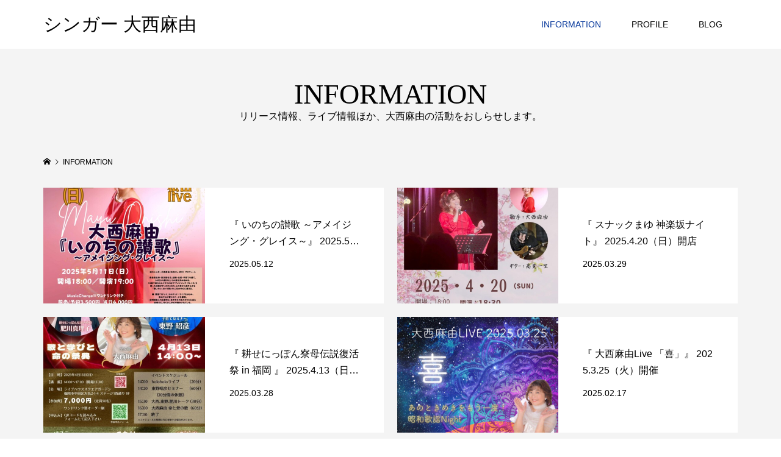

--- FILE ---
content_type: text/html; charset=UTF-8
request_url: https://onishimayu.com/information/
body_size: 9357
content:
<!DOCTYPE html>
<html lang="ja">
<head >
<meta charset="UTF-8">
<meta name="description" content="">
<meta name="viewport" content="width=device-width">
<title>INFORMATION &#8211; シンガー 大西麻由</title>
<meta name='robots' content='max-image-preview:large' />
<link rel="alternate" type="application/rss+xml" title="シンガー 大西麻由 &raquo; INFORMATION フィード" href="https://onishimayu.com/information/feed/" />
<style id='wp-img-auto-sizes-contain-inline-css' type='text/css'>
img:is([sizes=auto i],[sizes^="auto," i]){contain-intrinsic-size:3000px 1500px}
/*# sourceURL=wp-img-auto-sizes-contain-inline-css */
</style>
<link rel='stylesheet' id='sbi_styles-css' href='https://onishimayu.com/cms/wp-content/plugins/instagram-feed/css/sbi-styles.min.css?ver=6.9.1' type='text/css' media='all' />
<style id='wp-block-library-inline-css' type='text/css'>
:root{--wp-block-synced-color:#7a00df;--wp-block-synced-color--rgb:122,0,223;--wp-bound-block-color:var(--wp-block-synced-color);--wp-editor-canvas-background:#ddd;--wp-admin-theme-color:#007cba;--wp-admin-theme-color--rgb:0,124,186;--wp-admin-theme-color-darker-10:#006ba1;--wp-admin-theme-color-darker-10--rgb:0,107,160.5;--wp-admin-theme-color-darker-20:#005a87;--wp-admin-theme-color-darker-20--rgb:0,90,135;--wp-admin-border-width-focus:2px}@media (min-resolution:192dpi){:root{--wp-admin-border-width-focus:1.5px}}.wp-element-button{cursor:pointer}:root .has-very-light-gray-background-color{background-color:#eee}:root .has-very-dark-gray-background-color{background-color:#313131}:root .has-very-light-gray-color{color:#eee}:root .has-very-dark-gray-color{color:#313131}:root .has-vivid-green-cyan-to-vivid-cyan-blue-gradient-background{background:linear-gradient(135deg,#00d084,#0693e3)}:root .has-purple-crush-gradient-background{background:linear-gradient(135deg,#34e2e4,#4721fb 50%,#ab1dfe)}:root .has-hazy-dawn-gradient-background{background:linear-gradient(135deg,#faaca8,#dad0ec)}:root .has-subdued-olive-gradient-background{background:linear-gradient(135deg,#fafae1,#67a671)}:root .has-atomic-cream-gradient-background{background:linear-gradient(135deg,#fdd79a,#004a59)}:root .has-nightshade-gradient-background{background:linear-gradient(135deg,#330968,#31cdcf)}:root .has-midnight-gradient-background{background:linear-gradient(135deg,#020381,#2874fc)}:root{--wp--preset--font-size--normal:16px;--wp--preset--font-size--huge:42px}.has-regular-font-size{font-size:1em}.has-larger-font-size{font-size:2.625em}.has-normal-font-size{font-size:var(--wp--preset--font-size--normal)}.has-huge-font-size{font-size:var(--wp--preset--font-size--huge)}.has-text-align-center{text-align:center}.has-text-align-left{text-align:left}.has-text-align-right{text-align:right}.has-fit-text{white-space:nowrap!important}#end-resizable-editor-section{display:none}.aligncenter{clear:both}.items-justified-left{justify-content:flex-start}.items-justified-center{justify-content:center}.items-justified-right{justify-content:flex-end}.items-justified-space-between{justify-content:space-between}.screen-reader-text{border:0;clip-path:inset(50%);height:1px;margin:-1px;overflow:hidden;padding:0;position:absolute;width:1px;word-wrap:normal!important}.screen-reader-text:focus{background-color:#ddd;clip-path:none;color:#444;display:block;font-size:1em;height:auto;left:5px;line-height:normal;padding:15px 23px 14px;text-decoration:none;top:5px;width:auto;z-index:100000}html :where(.has-border-color){border-style:solid}html :where([style*=border-top-color]){border-top-style:solid}html :where([style*=border-right-color]){border-right-style:solid}html :where([style*=border-bottom-color]){border-bottom-style:solid}html :where([style*=border-left-color]){border-left-style:solid}html :where([style*=border-width]){border-style:solid}html :where([style*=border-top-width]){border-top-style:solid}html :where([style*=border-right-width]){border-right-style:solid}html :where([style*=border-bottom-width]){border-bottom-style:solid}html :where([style*=border-left-width]){border-left-style:solid}html :where(img[class*=wp-image-]){height:auto;max-width:100%}:where(figure){margin:0 0 1em}html :where(.is-position-sticky){--wp-admin--admin-bar--position-offset:var(--wp-admin--admin-bar--height,0px)}@media screen and (max-width:600px){html :where(.is-position-sticky){--wp-admin--admin-bar--position-offset:0px}}

/*# sourceURL=wp-block-library-inline-css */
</style><style id='global-styles-inline-css' type='text/css'>
:root{--wp--preset--aspect-ratio--square: 1;--wp--preset--aspect-ratio--4-3: 4/3;--wp--preset--aspect-ratio--3-4: 3/4;--wp--preset--aspect-ratio--3-2: 3/2;--wp--preset--aspect-ratio--2-3: 2/3;--wp--preset--aspect-ratio--16-9: 16/9;--wp--preset--aspect-ratio--9-16: 9/16;--wp--preset--color--black: #000000;--wp--preset--color--cyan-bluish-gray: #abb8c3;--wp--preset--color--white: #ffffff;--wp--preset--color--pale-pink: #f78da7;--wp--preset--color--vivid-red: #cf2e2e;--wp--preset--color--luminous-vivid-orange: #ff6900;--wp--preset--color--luminous-vivid-amber: #fcb900;--wp--preset--color--light-green-cyan: #7bdcb5;--wp--preset--color--vivid-green-cyan: #00d084;--wp--preset--color--pale-cyan-blue: #8ed1fc;--wp--preset--color--vivid-cyan-blue: #0693e3;--wp--preset--color--vivid-purple: #9b51e0;--wp--preset--gradient--vivid-cyan-blue-to-vivid-purple: linear-gradient(135deg,rgb(6,147,227) 0%,rgb(155,81,224) 100%);--wp--preset--gradient--light-green-cyan-to-vivid-green-cyan: linear-gradient(135deg,rgb(122,220,180) 0%,rgb(0,208,130) 100%);--wp--preset--gradient--luminous-vivid-amber-to-luminous-vivid-orange: linear-gradient(135deg,rgb(252,185,0) 0%,rgb(255,105,0) 100%);--wp--preset--gradient--luminous-vivid-orange-to-vivid-red: linear-gradient(135deg,rgb(255,105,0) 0%,rgb(207,46,46) 100%);--wp--preset--gradient--very-light-gray-to-cyan-bluish-gray: linear-gradient(135deg,rgb(238,238,238) 0%,rgb(169,184,195) 100%);--wp--preset--gradient--cool-to-warm-spectrum: linear-gradient(135deg,rgb(74,234,220) 0%,rgb(151,120,209) 20%,rgb(207,42,186) 40%,rgb(238,44,130) 60%,rgb(251,105,98) 80%,rgb(254,248,76) 100%);--wp--preset--gradient--blush-light-purple: linear-gradient(135deg,rgb(255,206,236) 0%,rgb(152,150,240) 100%);--wp--preset--gradient--blush-bordeaux: linear-gradient(135deg,rgb(254,205,165) 0%,rgb(254,45,45) 50%,rgb(107,0,62) 100%);--wp--preset--gradient--luminous-dusk: linear-gradient(135deg,rgb(255,203,112) 0%,rgb(199,81,192) 50%,rgb(65,88,208) 100%);--wp--preset--gradient--pale-ocean: linear-gradient(135deg,rgb(255,245,203) 0%,rgb(182,227,212) 50%,rgb(51,167,181) 100%);--wp--preset--gradient--electric-grass: linear-gradient(135deg,rgb(202,248,128) 0%,rgb(113,206,126) 100%);--wp--preset--gradient--midnight: linear-gradient(135deg,rgb(2,3,129) 0%,rgb(40,116,252) 100%);--wp--preset--font-size--small: 13px;--wp--preset--font-size--medium: 20px;--wp--preset--font-size--large: 36px;--wp--preset--font-size--x-large: 42px;--wp--preset--spacing--20: 0.44rem;--wp--preset--spacing--30: 0.67rem;--wp--preset--spacing--40: 1rem;--wp--preset--spacing--50: 1.5rem;--wp--preset--spacing--60: 2.25rem;--wp--preset--spacing--70: 3.38rem;--wp--preset--spacing--80: 5.06rem;--wp--preset--shadow--natural: 6px 6px 9px rgba(0, 0, 0, 0.2);--wp--preset--shadow--deep: 12px 12px 50px rgba(0, 0, 0, 0.4);--wp--preset--shadow--sharp: 6px 6px 0px rgba(0, 0, 0, 0.2);--wp--preset--shadow--outlined: 6px 6px 0px -3px rgb(255, 255, 255), 6px 6px rgb(0, 0, 0);--wp--preset--shadow--crisp: 6px 6px 0px rgb(0, 0, 0);}:where(.is-layout-flex){gap: 0.5em;}:where(.is-layout-grid){gap: 0.5em;}body .is-layout-flex{display: flex;}.is-layout-flex{flex-wrap: wrap;align-items: center;}.is-layout-flex > :is(*, div){margin: 0;}body .is-layout-grid{display: grid;}.is-layout-grid > :is(*, div){margin: 0;}:where(.wp-block-columns.is-layout-flex){gap: 2em;}:where(.wp-block-columns.is-layout-grid){gap: 2em;}:where(.wp-block-post-template.is-layout-flex){gap: 1.25em;}:where(.wp-block-post-template.is-layout-grid){gap: 1.25em;}.has-black-color{color: var(--wp--preset--color--black) !important;}.has-cyan-bluish-gray-color{color: var(--wp--preset--color--cyan-bluish-gray) !important;}.has-white-color{color: var(--wp--preset--color--white) !important;}.has-pale-pink-color{color: var(--wp--preset--color--pale-pink) !important;}.has-vivid-red-color{color: var(--wp--preset--color--vivid-red) !important;}.has-luminous-vivid-orange-color{color: var(--wp--preset--color--luminous-vivid-orange) !important;}.has-luminous-vivid-amber-color{color: var(--wp--preset--color--luminous-vivid-amber) !important;}.has-light-green-cyan-color{color: var(--wp--preset--color--light-green-cyan) !important;}.has-vivid-green-cyan-color{color: var(--wp--preset--color--vivid-green-cyan) !important;}.has-pale-cyan-blue-color{color: var(--wp--preset--color--pale-cyan-blue) !important;}.has-vivid-cyan-blue-color{color: var(--wp--preset--color--vivid-cyan-blue) !important;}.has-vivid-purple-color{color: var(--wp--preset--color--vivid-purple) !important;}.has-black-background-color{background-color: var(--wp--preset--color--black) !important;}.has-cyan-bluish-gray-background-color{background-color: var(--wp--preset--color--cyan-bluish-gray) !important;}.has-white-background-color{background-color: var(--wp--preset--color--white) !important;}.has-pale-pink-background-color{background-color: var(--wp--preset--color--pale-pink) !important;}.has-vivid-red-background-color{background-color: var(--wp--preset--color--vivid-red) !important;}.has-luminous-vivid-orange-background-color{background-color: var(--wp--preset--color--luminous-vivid-orange) !important;}.has-luminous-vivid-amber-background-color{background-color: var(--wp--preset--color--luminous-vivid-amber) !important;}.has-light-green-cyan-background-color{background-color: var(--wp--preset--color--light-green-cyan) !important;}.has-vivid-green-cyan-background-color{background-color: var(--wp--preset--color--vivid-green-cyan) !important;}.has-pale-cyan-blue-background-color{background-color: var(--wp--preset--color--pale-cyan-blue) !important;}.has-vivid-cyan-blue-background-color{background-color: var(--wp--preset--color--vivid-cyan-blue) !important;}.has-vivid-purple-background-color{background-color: var(--wp--preset--color--vivid-purple) !important;}.has-black-border-color{border-color: var(--wp--preset--color--black) !important;}.has-cyan-bluish-gray-border-color{border-color: var(--wp--preset--color--cyan-bluish-gray) !important;}.has-white-border-color{border-color: var(--wp--preset--color--white) !important;}.has-pale-pink-border-color{border-color: var(--wp--preset--color--pale-pink) !important;}.has-vivid-red-border-color{border-color: var(--wp--preset--color--vivid-red) !important;}.has-luminous-vivid-orange-border-color{border-color: var(--wp--preset--color--luminous-vivid-orange) !important;}.has-luminous-vivid-amber-border-color{border-color: var(--wp--preset--color--luminous-vivid-amber) !important;}.has-light-green-cyan-border-color{border-color: var(--wp--preset--color--light-green-cyan) !important;}.has-vivid-green-cyan-border-color{border-color: var(--wp--preset--color--vivid-green-cyan) !important;}.has-pale-cyan-blue-border-color{border-color: var(--wp--preset--color--pale-cyan-blue) !important;}.has-vivid-cyan-blue-border-color{border-color: var(--wp--preset--color--vivid-cyan-blue) !important;}.has-vivid-purple-border-color{border-color: var(--wp--preset--color--vivid-purple) !important;}.has-vivid-cyan-blue-to-vivid-purple-gradient-background{background: var(--wp--preset--gradient--vivid-cyan-blue-to-vivid-purple) !important;}.has-light-green-cyan-to-vivid-green-cyan-gradient-background{background: var(--wp--preset--gradient--light-green-cyan-to-vivid-green-cyan) !important;}.has-luminous-vivid-amber-to-luminous-vivid-orange-gradient-background{background: var(--wp--preset--gradient--luminous-vivid-amber-to-luminous-vivid-orange) !important;}.has-luminous-vivid-orange-to-vivid-red-gradient-background{background: var(--wp--preset--gradient--luminous-vivid-orange-to-vivid-red) !important;}.has-very-light-gray-to-cyan-bluish-gray-gradient-background{background: var(--wp--preset--gradient--very-light-gray-to-cyan-bluish-gray) !important;}.has-cool-to-warm-spectrum-gradient-background{background: var(--wp--preset--gradient--cool-to-warm-spectrum) !important;}.has-blush-light-purple-gradient-background{background: var(--wp--preset--gradient--blush-light-purple) !important;}.has-blush-bordeaux-gradient-background{background: var(--wp--preset--gradient--blush-bordeaux) !important;}.has-luminous-dusk-gradient-background{background: var(--wp--preset--gradient--luminous-dusk) !important;}.has-pale-ocean-gradient-background{background: var(--wp--preset--gradient--pale-ocean) !important;}.has-electric-grass-gradient-background{background: var(--wp--preset--gradient--electric-grass) !important;}.has-midnight-gradient-background{background: var(--wp--preset--gradient--midnight) !important;}.has-small-font-size{font-size: var(--wp--preset--font-size--small) !important;}.has-medium-font-size{font-size: var(--wp--preset--font-size--medium) !important;}.has-large-font-size{font-size: var(--wp--preset--font-size--large) !important;}.has-x-large-font-size{font-size: var(--wp--preset--font-size--x-large) !important;}
/*# sourceURL=global-styles-inline-css */
</style>

<style id='classic-theme-styles-inline-css' type='text/css'>
/*! This file is auto-generated */
.wp-block-button__link{color:#fff;background-color:#32373c;border-radius:9999px;box-shadow:none;text-decoration:none;padding:calc(.667em + 2px) calc(1.333em + 2px);font-size:1.125em}.wp-block-file__button{background:#32373c;color:#fff;text-decoration:none}
/*# sourceURL=/wp-includes/css/classic-themes.min.css */
</style>
<link rel='stylesheet' id='famous-style-css' href='https://onishimayu.com/cms/wp-content/themes/famous_tcd064/style.css?ver=1.8' type='text/css' media='all' />
<link rel='stylesheet' id='sns-button-css' href='https://onishimayu.com/cms/wp-content/themes/famous_tcd064/css/sns-botton.css?ver=1.8' type='text/css' media='all' />
<script type="text/javascript" src="https://onishimayu.com/cms/wp-includes/js/jquery/jquery.min.js?ver=3.7.1" id="jquery-core-js"></script>
<script type="text/javascript" src="https://onishimayu.com/cms/wp-includes/js/jquery/jquery-migrate.min.js?ver=3.4.1" id="jquery-migrate-js"></script>
<link rel="https://api.w.org/" href="https://onishimayu.com/wp-json/" /><link rel="EditURI" type="application/rsd+xml" title="RSD" href="https://onishimayu.com/cms/xmlrpc.php?rsd" />
<meta name="generator" content="WordPress 6.9" />

<!-- Lara's Google Analytics - https://www.xtraorbit.com/wordpress-google-analytics-dashboard-widget/ -->
<script async src="https://www.googletagmanager.com/gtag/js?id=G-6NXZ31E121"></script>
<script>
  window.dataLayer = window.dataLayer || [];
  function gtag(){dataLayer.push(arguments);}
  gtag('js', new Date());
  gtag('config', 'G-6NXZ31E121');
</script>

<link rel="shortcut icon" href="https://onishimayu.com/cms/wp-content/uploads/2023/05/m.png">
<style>
.p-button:hover, .p-category-item:hover, .p-entry-works__pager .p-pager__item a:hover, .c-comment__form-submit:hover, c-comment__password-protected, .c-pw__btn--register, .c-pw__btn { background-color: #2388e0; }
.c-comment__tab-item.is-active a, .c-comment__tab-item a:hover, .c-comment__tab-item.is-active p { background-color: #2388e0; border-color: #2388e0; }
.c-comment__tab-item.is-active a:after, .c-comment__tab-item.is-active p:after { border-top-color: #2388e0; }
.p-breadcrumb__item a:hover, .p-social-nav a:hover, .p-gallery-modal__button:hover, .p-modal-cta__close:hover, .p-index-archive__item-category:hover, .p-widget-categories .toggle-children:hover, .p-widget .searchform #searchsubmit:hover, .p-widget-search .p-widget-search__submit:hover, .slick-arrow:hover { color: #00b7f9; }
.p-button, .p-pagetop a, .p-category-item, .p-page-links > span, .p-pager__item .current, .p-page-links a:hover, .p-pager__item a:hover, .p-works-gallery__filter-item.is-active span, .slick-dots li.slick-active button, .slick-dots li:hover button { background-color: #00b7f9; }
.p-headline, .p-widget__title { border-color: #00b7f9; }
a:hover, .p-entry__body a:hover, .custom-html-widget a:hover, .p-author__box a:hover, a:hover .p-article__title, .p-entry-nav a:hover, .p-works-gallery__filter-item:hover span, .p-entry__body .pb_simple_table a:hover { color: #999999; }
.p-pagetop a:hover { background-color: #999999; }
.p-entry__body a, .custom-html-widget a { color: #ee3c00; }
body, input, textarea { font-family: "Segoe UI", Verdana, "游ゴシック", YuGothic, "Hiragino Kaku Gothic ProN", Meiryo, sans-serif; }
.p-logo, .p-page-header__title, .p-entry-works__title, .p-modal-cta__catch, .p-header-content__catch, .p-header-content__desc, .p-cb__item-headline, .p-index-about__image-label {
font-family: "Times New Roman", "游明朝", "Yu Mincho", "游明朝体", "YuMincho", "ヒラギノ明朝 Pro W3", "Hiragino Mincho Pro", "HiraMinProN-W3", "HGS明朝E", "ＭＳ Ｐ明朝", "MS PMincho", serif;
font-weight: 500;
}
.c-load--type1 { border: 3px solid rgba(153, 153, 153, 0.2); border-top-color: #000000; }
.p-hover-effect--type1:hover img { -webkit-transform: scale(1.2) rotate(2deg); -moz-transform: scale(1.2) rotate(2deg); -ms-transform: scale(1.2) rotate(2deg); transform: scale(1.2) rotate(2deg); }
.p-hover-effect--type2 img { margin-left: -8px; }
.p-hover-effect--type2:hover img { margin-left: 8px; }
.p-hover-effect--type2:hover .p-hover-effect__image { background: #000000; }
.p-hover-effect--type2:hover img { opacity: 0.5 }
.p-hover-effect--type3:hover .p-hover-effect__image { background: #000000; }
.p-hover-effect--type3:hover img { opacity: 0.5; }
.p-entry__title { font-size: 30px; }
.p-entry__title, .p-article-post__title { color: #000000; }
.p-entry__body { font-size: 16px; }
.p-entry__body, .p-entry__body .pb_simple_table a { color: #000000; }
.p-entry-information__title { font-size: 30px; }
.p-entry-information__title, .p-article-information__title { color: #000000; }
.p-entry-information__body, .p-entry-information__body .pb_simple_table a { color: #000000; font-size: 16px; }
.p-entry-works__title { color: #000000; font-size: 40px; }
.p-entry-works__body { color: #000000; font-size: 14px; }
.p-gallery-modal__overlay { background: rgba(0, 0, 0, 0.5); }
.p-article-voice__title { color: #000000; font-size: 16px; }
.p-entry-voice__body { color: #000000; font-size: 14px; }
.l-header__bar { background: rgba(255, 255, 255, 1); }
body.l-header__fix .is-header-fixed .l-header__bar { background: rgba(255, 255, 255, 0.8); }
.p-header__logo--text { font-size: 30px; }
.p-footer__logo--text { font-size: 30px; }
.l-header a, .p-global-nav a { color: #000000; }
.p-global-nav .sub-menu { background-color: #旅するシンガー 大西麻由; }
.p-global-nav .sub-menu a { color: #ffffff; }
.p-global-nav .sub-menu a:hover, .p-global-nav .sub-menu .current-menu-item > a { background-color: #003399; color: #ffffff; }
.p-footer-info, .p-footer__logo--text a { color: #000000; }
.p-footer-info.has-bg-image::after { background-color: rgba(255,255,255, 0); }
.p-footer-info__desc { font-size: 15px; }
.p-footer-info .p-social-nav a { color: #000000; }
.p-footer-info .p-social-nav a:hover { color: #003399; }
.p-footer-nav__container { background-color: #ffffff; }
.p-footer-nav, .p-footer-nav li a { color: #000000; }
.p-footer-nav li a:hover { color: #666666; }
.p-copyright { background-color: #000000; color: #ffffff; }
@media (min-width: 1200px) {
	.p-global-nav a:hover, .p-global-nav > li:hover > a, .p-global-nav > li.current-menu-item > a, .p-global-nav > li.is-active > a { color: #003399; }
}
@media only screen and (max-width: 1199px) {
	.l-header__bar { background-color: rgba(255, 255, 255, 1); }
	.p-header__logo--text { font-size: 24px; }
	.p-global-nav { background-color: rgba(0,0,0, 1); }
	.p-global-nav a { color: #ffffff; }
	.p-global-nav a:hover, .p-global-nav .current-menu-item > a { background-color: rgba(0,51,153, 1); color: #ffffff; }
}
@media only screen and (max-width: 991px) {
	.p-footer__logo--text { font-size: 24px; }
	.p-footer-info__desc { font-size: 13px; }
	.p-entry__title { font-size: 18px; }
	.p-entry__body { font-size: 14px; }
	.p-entry-information__title { font-size: 18px; }
	.p-entry-information__body { font-size: 14px; }
	.p-entry-works__title { font-size: 34px; }
	.p-entry-works__body { font-size: 14px; }
	.p-article-voice__title { font-size: 16px; }
	.p-entry-voice__body { font-size: 14px; }
}
</style>

<!-- BEGIN Analytics Insights v6.3.11 - https://wordpress.org/plugins/analytics-insights/ -->
<script async src="https://www.googletagmanager.com/gtag/js?id=G-6NXZ31E121"></script>
<script>
  window.dataLayer = window.dataLayer || [];
  function gtag(){dataLayer.push(arguments);}
  gtag('js', new Date());
  gtag('config', 'G-6NXZ31E121', {
	'link_attribution': true
  });
  if (window.performance) {
    var timeSincePageLoad = Math.round(performance.now());
    gtag('event', 'timing_complete', {
      'name': 'load',
      'value': timeSincePageLoad,
      'event_category': 'JS Dependencies'
    });
  }
</script>
<!-- END Analytics Insights -->
</head>
<body class="archive post-type-archive post-type-archive-information wp-embed-responsive wp-theme-famous_tcd064 l-header--type1 l-header--type3--mobile l-header__fix--mobile">
<header id="js-header" class="l-header">
	<div class="l-header__bar p-header__bar">
		<div class="p-header__bar__inner l-inner">
			<div class="p-logo p-header__logo p-header__logo--text">
				<a href="https://onishimayu.com/">シンガー 大西麻由</a>
			</div>
			<div class="p-logo p-header__logo--mobile p-header__logo--text">
				<a href="https://onishimayu.com/">シンガー 大西麻由</a>
			</div>
			<a href="#" id="js-menu-button" class="p-menu-button c-menu-button"></a>
<nav class="p-global-nav__container"><ul id="js-global-nav" class="p-global-nav"><li id="menu-item-35" class="menu-item menu-item-type-custom menu-item-object-custom current-menu-item menu-item-35"><a href="/information" aria-current="page">INFORMATION<span></span></a></li>
<li id="menu-item-34" class="menu-item menu-item-type-custom menu-item-object-custom menu-item-34"><a href="/profile">PROFILE<span></span></a></li>
<li id="menu-item-36" class="menu-item menu-item-type-custom menu-item-object-custom menu-item-36"><a href="/category/blog">BLOG<span></span></a></li>
</ul></nav>		</div>
	</div>
</header>
<main class="l-main">
	<header id="js-page-header" class="p-page-header">
		<div class="p-page-header__inner l-inner">
			<h1 class="p-page-header__title">INFORMATION</h1>
			<p class="p-page-header__desc">リリース情報、ライブ情報ほか、大西麻由の活動をおしらせします。</p>
		</div>
	</header>
	<div class="p-breadcrumb c-breadcrumb">
		<ul class="p-breadcrumb__inner c-breadcrumb__inner l-inner" itemscope itemtype="http://schema.org/BreadcrumbList">
			<li class="p-breadcrumb__item c-breadcrumb__item p-breadcrumb__item--home c-breadcrumb__item--home" itemprop="itemListElement" itemscope itemtype="http://schema.org/ListItem">
				<a href="https://onishimayu.com/" itemprop="item"><span itemprop="name">HOME</span></a>
				<meta itemprop="position" content="1" />
			</li>
			<li class="p-breadcrumb__item c-breadcrumb__item" itemprop="itemListElement" itemscope itemtype="http://schema.org/ListItem">
				<span itemprop="name">INFORMATION</span>
				<meta itemprop="position" content="2" />
			</li>
		</ul>
	</div>
	<div class="l-inner">
			<div class="p-archive-information">
				<article class="p-archive-information__item">
					<a class="p-hover-effect--type1" href="https://onishimayu.com/information/20250511matsuyama/">
						<div class="p-archive-information__item-thumbnail p-hover-effect__image"><img width="550" height="380" src="https://onishimayu.com/cms/wp-content/uploads/2025/05/20250511matuyama-550x380.jpg" class="attachment-size2 size-size2 wp-post-image" alt="" decoding="async" fetchpriority="high" /></div>
						<div class="p-archive-information__item-info">
							<h3 class="p-archive-information__item-title p-article-information__title p-article__title">『 いのちの讃歌 ～アメイジング・グレイス～』 2025.5.11（日）開催</h3>
							<p class="p-archive-information__item-meta p-article__meta"><time class="p-archive-information__item-date p-article__date" datetime="2025-05-12T12:00:39+09:00">2025.05.12</time></p>
						</div>
					</a>
				</article>
				<article class="p-archive-information__item">
					<a class="p-hover-effect--type1" href="https://onishimayu.com/information/20250420snackmayu/">
						<div class="p-archive-information__item-thumbnail p-hover-effect__image"><img width="550" height="380" src="https://onishimayu.com/cms/wp-content/uploads/2025/04/20250420snack-550x380.jpg" class="attachment-size2 size-size2 wp-post-image" alt="" decoding="async" /></div>
						<div class="p-archive-information__item-info">
							<h3 class="p-archive-information__item-title p-article-information__title p-article__title">『 スナックまゆ 神楽坂ナイト』 2025.4.20（日）開店</h3>
							<p class="p-archive-information__item-meta p-article__meta"><time class="p-archive-information__item-date p-article__date" datetime="2025-03-29T12:00:09+09:00">2025.03.29</time></p>
						</div>
					</a>
				</article>
				<article class="p-archive-information__item">
					<a class="p-hover-effect--type1" href="https://onishimayu.com/information/20250413tagayaseinfukuoka/">
						<div class="p-archive-information__item-thumbnail p-hover-effect__image"><img width="550" height="380" src="https://onishimayu.com/cms/wp-content/uploads/2025/04/20250413-tagayase-550x380.jpg" class="attachment-size2 size-size2 wp-post-image" alt="" decoding="async" /></div>
						<div class="p-archive-information__item-info">
							<h3 class="p-archive-information__item-title p-article-information__title p-article__title">『 耕せにっぽん寮母伝説復活祭 in 福岡 』 2025.4.13（日）に出演</h3>
							<p class="p-archive-information__item-meta p-article__meta"><time class="p-archive-information__item-date p-article__date" datetime="2025-03-28T12:00:22+09:00">2025.03.28</time></p>
						</div>
					</a>
				</article>
				<article class="p-archive-information__item">
					<a class="p-hover-effect--type1" href="https://onishimayu.com/information/20250325yorokobi/">
						<div class="p-archive-information__item-thumbnail p-hover-effect__image"><img width="550" height="380" src="https://onishimayu.com/cms/wp-content/uploads/2025/02/20250325-thumb-550x380.jpg" class="attachment-size2 size-size2 wp-post-image" alt="" decoding="async" loading="lazy" /></div>
						<div class="p-archive-information__item-info">
							<h3 class="p-archive-information__item-title p-article-information__title p-article__title">『 大西麻由Live 「喜」』 2025.3.25（火）開催</h3>
							<p class="p-archive-information__item-meta p-article__meta"><time class="p-archive-information__item-date p-article__date" datetime="2025-02-17T12:00:58+09:00">2025.02.17</time></p>
						</div>
					</a>
				</article>
				<article class="p-archive-information__item">
					<a class="p-hover-effect--type1" href="https://onishimayu.com/information/20250121atv/">
						<div class="p-archive-information__item-thumbnail p-hover-effect__image"><img width="550" height="380" src="https://onishimayu.com/cms/wp-content/uploads/2025/01/img_8fa803eaa23100dd08f8128365c3e4f2274881-550x380.jpg" class="attachment-size2 size-size2 wp-post-image" alt="" decoding="async" loading="lazy" /></div>
						<div class="p-archive-information__item-info">
							<h3 class="p-archive-information__item-title p-article-information__title p-article__title">2025.1.21放送 ATV青森テレビ「 TurningPoint &#8211; ターニングポイント #109 」...</h3>
							<p class="p-archive-information__item-meta p-article__meta"><time class="p-archive-information__item-date p-article__date" datetime="2025-01-25T12:00:57+09:00">2025.01.25</time></p>
						</div>
					</a>
				</article>
				<article class="p-archive-information__item">
					<a class="p-hover-effect--type1" href="https://onishimayu.com/information/20250209organicdayinfujisaki/">
						<div class="p-archive-information__item-thumbnail p-hover-effect__image"><img width="550" height="380" src="https://onishimayu.com/cms/wp-content/uploads/2025/01/20250209-550x380.jpg" class="attachment-size2 size-size2 wp-post-image" alt="" decoding="async" loading="lazy" /></div>
						<div class="p-archive-information__item-info">
							<h3 class="p-archive-information__item-title p-article-information__title p-article__title">2025.2.9 開催「青森からはじめよう！ 食と農をつなぐ オーガニックデー」にて歌い...</h3>
							<p class="p-archive-information__item-meta p-article__meta"><time class="p-archive-information__item-date p-article__date" datetime="2025-01-09T09:00:16+09:00">2025.01.09</time></p>
						</div>
					</a>
				</article>
				<article class="p-archive-information__item">
					<a class="p-hover-effect--type1" href="https://onishimayu.com/information/20250110-akinorikimura/">
						<div class="p-archive-information__item-thumbnail p-hover-effect__image"><img width="500" height="261" src="https://onishimayu.com/cms/wp-content/uploads/2024/10/5764490327735171591.jpg" class="attachment-size2 size-size2 wp-post-image" alt="" decoding="async" loading="lazy" /></div>
						<div class="p-archive-information__item-info">
							<h3 class="p-archive-information__item-title p-article-information__title p-article__title">2025.1.10 開催『木村秋則さんの講演会&#038;自然栽培讃歌農業ルネサンス発表』＠...</h3>
							<p class="p-archive-information__item-meta p-article__meta"><time class="p-archive-information__item-date p-article__date" datetime="2024-10-28T18:00:45+09:00">2024.10.28</time></p>
						</div>
					</a>
				</article>
				<article class="p-archive-information__item">
					<a class="p-hover-effect--type1" href="https://onishimayu.com/information/20241206-hana/">
						<div class="p-archive-information__item-thumbnail p-hover-effect__image"><img width="550" height="380" src="https://onishimayu.com/cms/wp-content/uploads/2024/10/S__13598791-e1728532953204-550x380.jpg" class="attachment-size2 size-size2 wp-post-image" alt="" decoding="async" loading="lazy" /></div>
						<div class="p-archive-information__item-info">
							<h3 class="p-archive-information__item-title p-article-information__title p-article__title">『 大西麻由 2024 Live 「花」』 2024.12.6（金）開催</h3>
							<p class="p-archive-information__item-meta p-article__meta"><time class="p-archive-information__item-date p-article__date" datetime="2024-10-10T13:02:04+09:00">2024.10.10</time></p>
						</div>
					</a>
				</article>
				<article class="p-archive-information__item">
					<a class="p-hover-effect--type1" href="https://onishimayu.com/information/%e3%80%8e-%e8%87%aa%e7%84%b6%e6%a0%bd%e5%9f%b9%e8%ae%83%e6%ad%8c-%ef%bc%8d%e8%be%b2%e6%a5%ad%e3%83%ab%e3%83%8d%e3%82%b5%e3%83%b3%e3%82%b9%ef%bc%8d-%e3%80%8f%e7%99%ba%e5%a3%b2%e9%96%8b%e5%a7%8b/">
						<div class="p-archive-information__item-thumbnail p-hover-effect__image"><img width="550" height="380" src="https://onishimayu.com/cms/wp-content/uploads/2024/10/240903_農業ルネッサンスブックレット1-550x380.jpg" class="attachment-size2 size-size2 wp-post-image" alt="" decoding="async" loading="lazy" /></div>
						<div class="p-archive-information__item-info">
							<h3 class="p-archive-information__item-title p-article-information__title p-article__title">『 自然栽培讃歌 －農業ルネサンス－ 』発売開始</h3>
							<p class="p-archive-information__item-meta p-article__meta"><time class="p-archive-information__item-date p-article__date" datetime="2024-10-10T12:41:24+09:00">2024.10.10</time></p>
						</div>
					</a>
				</article>
				<article class="p-archive-information__item">
					<a class="p-hover-effect--type1" href="https://onishimayu.com/information/roretsu_youtube/">
						<div class="p-archive-information__item-thumbnail p-hover-effect__image"><img width="550" height="334" src="https://onishimayu.com/cms/wp-content/uploads/2024/08/thumbnail-roretsu-550x334.jpg" class="attachment-size2 size-size2 wp-post-image" alt="" decoding="async" loading="lazy" /></div>
						<div class="p-archive-information__item-info">
							<h3 class="p-archive-information__item-title p-article-information__title p-article__title">ドキュメンタリー・アートRORETSUにて動画制作していただきました</h3>
							<p class="p-archive-information__item-meta p-article__meta"><time class="p-archive-information__item-date p-article__date" datetime="2024-08-10T09:00:22+09:00">2024.08.10</time></p>
						</div>
					</a>
				</article>
			</div>
			<ul class="p-pager p-pager-information">
				<li class="p-pager__item p-pager__item--current"><span aria-current="page" class="page-numbers current">1</span></li>
				<li class="p-pager__item"><a class="page-numbers" href="https://onishimayu.com/information/page/2/">2</a></li>
				<li class="p-pager__item"><a class="page-numbers" href="https://onishimayu.com/information/page/3/">3</a></li>
				<li class="p-pager__item"><a class="next page-numbers" href="https://onishimayu.com/information/page/2/">&#xe910;</a></li>
			</ul>
	</div>
</main>
<footer class="l-footer">
	<div class="p-footer-info has-bg-image has-bg-image-parallax" data-src="https://onishimayu.com/cms/wp-content/uploads/2023/04/bg3.jpg">
		<div class="p-footer-info__inner l-inner">
			<div class="p-logo p-footer__logo p-footer__logo--text">
				<a href="https://onishimayu.com/">シンガー 大西麻由</a>
			</div>
			<div class="p-logo p-footer__logo--mobile p-footer__logo--text">
				<a href="https://onishimayu.com/">シンガー 大西麻由</a>
			</div>
			<ul class="p-social-nav"><li class="p-social-nav__item p-social-nav__item--facebook"><a href="https://www.facebook.com/tabibitomayu" target="_blank"></a></li><li class="p-social-nav__item p-social-nav__item--twitter"><a href="https://twitter.com/Mayu_official" target="_blank"></a></li><li class="p-social-nav__item p-social-nav__item--instagram"><a href="https://www.instagram.com/mayuonishi_official/" target="_blank"></a></li><li class="p-social-nav__item p-social-nav__item--youtube"><a href="https://www.youtube.com/@onishimayu" target="_blank"></a></li><li class="p-social-nav__item p-social-nav__item--contact"><a href="https://blueforestmusic.jp/" target="_blank"></a></li><li class="p-social-nav__item p-social-nav__item--rss"><a href="https://onishimayu.com/feed/" target="_blank"></a></li></ul>
			<div class="p-footer-info__desc">ぜひSNSのフォローをお願いします。<br>旅先で出会い、ともに創り出す時間、空間、音楽を楽しみにしています。</div>
		</div>
	</div>
	<div class="p-copyright">
		<div class="p-copyright__inner l-inner">
			<p>Copyright &copy;<span class="u-hidden-xs">2026</span> シンガー 大西麻由. All Rights Reserved.</p>
		</div>
	</div>
	<div id="js-pagetop" class="p-pagetop"><a href="#"></a></div>
</footer>
<script type="speculationrules">
{"prefetch":[{"source":"document","where":{"and":[{"href_matches":"/*"},{"not":{"href_matches":["/cms/wp-*.php","/cms/wp-admin/*","/cms/wp-content/uploads/*","/cms/wp-content/*","/cms/wp-content/plugins/*","/cms/wp-content/themes/famous_tcd064/*","/*\\?(.+)"]}},{"not":{"selector_matches":"a[rel~=\"nofollow\"]"}},{"not":{"selector_matches":".no-prefetch, .no-prefetch a"}}]},"eagerness":"conservative"}]}
</script>
<!-- Matomo --><script type="text/javascript">
/* <![CDATA[ */
var _paq = window._paq = window._paq || [];
_paq.push(['enableJSErrorTracking']);
_paq.push(['trackAllContentImpressions']);_paq.push(['trackPageView']);_paq.push(['enableLinkTracking']);_paq.push(['alwaysUseSendBeacon']);_paq.push(['setTrackerUrl', "\/\/onishimayu.com\/cms\/wp-content\/plugins\/matomo\/app\/matomo.php"]);_paq.push(['setSiteId', '1']);var d=document, g=d.createElement('script'), s=d.getElementsByTagName('script')[0];
g.type='text/javascript'; g.async=true; g.src="\/\/onishimayu.com\/cms\/wp-content\/uploads\/matomo\/matomo.js"; s.parentNode.insertBefore(g,s);
/* ]]> */
</script>
<!-- End Matomo Code --><amp-analytics type="googleanalytics" config="https://amp.analytics-debugger.com/ga4.json" data-credentials="include"> <script type="application/json">
{
    "vars": {
        "GA4_MEASUREMENT_ID": "G-6NXZ31E121",
        "GA4_ENDPOINT_HOSTNAME": "www.google-analytics.com",
        "DEFAULT_PAGEVIEW_ENABLED": true,
        "GOOGLE_CONSENT_ENABLED": false,
        "WEBVITALS_TRACKING": false,
        "PERFORMANCE_TIMING_TRACKING": false,
        "documentLocation": "${canonicalUrl}",
        "config": {
            "G-6NXZ31E121": {
                "groups": "default"
            }
        }
    }
}</script> </amp-analytics>
<!-- Instagram Feed JS -->
<script type="text/javascript">
var sbiajaxurl = "https://onishimayu.com/cms/wp-admin/admin-ajax.php";
</script>
<script type="text/javascript" src="https://onishimayu.com/cms/wp-content/themes/famous_tcd064/js/functions.js?ver=1.8" id="famous-script-js"></script>
<script type="text/javascript" src="https://onishimayu.com/cms/wp-content/themes/famous_tcd064/js/header-fix.js?ver=1.8" id="famous-header-fix-js"></script>
<script>
jQuery(function($){
	var initialized = false;
	var initialize = function(){
		if (initialized) return;
		initialized = true;

		$(document).trigger('js-initialized');
		$(window).trigger('resize').trigger('scroll');
	};

	initialize();
	$(document).trigger('js-initialized-after');

});
</script>
</body>
</html>
